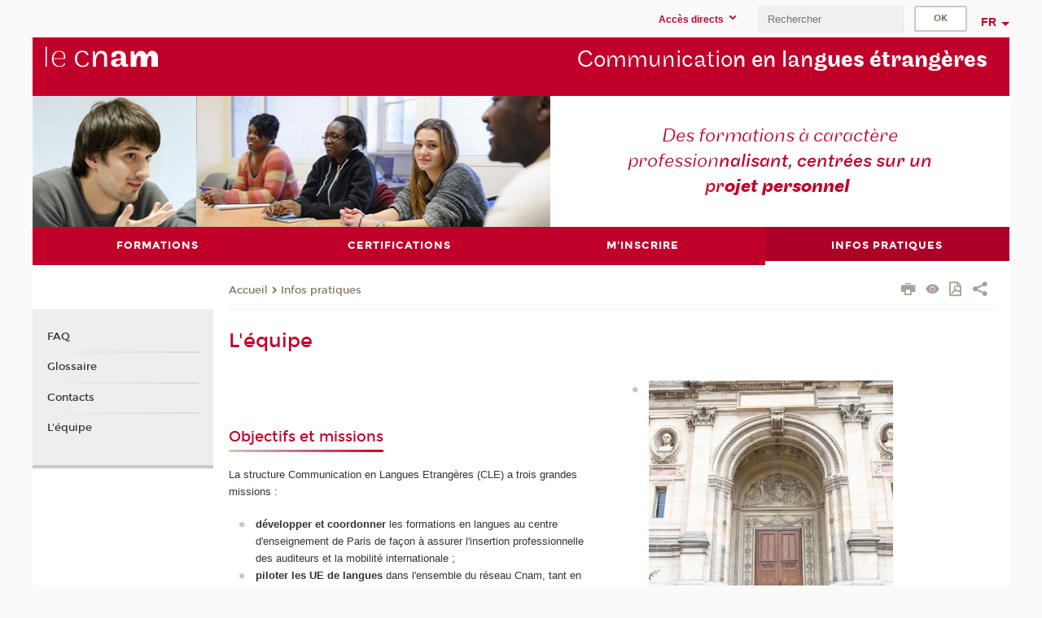

--- FILE ---
content_type: text/html;charset=UTF-8
request_url: https://langues.cnam.fr/l-equipe-1337894.kjsp?RH=1654872869629
body_size: 11670
content:


















<!DOCTYPE html>
<!--[if IE 8]> <html class="ie8 oldie no-js" xmlns="http://www.w3.org/1999/xhtml" lang="fr" xml:lang="fr"> <![endif]-->
<!--[if gt IE 8]><!--> <html class="no-js" xmlns="http://www.w3.org/1999/xhtml" lang="fr" xml:lang="fr"> <!--<![endif]-->
<head>
    <meta name="viewport" content="width=device-width, initial-scale=1.0" />
    















        <meta itemprop="description" content="" />
        <meta property="og:description" content="" />
        <meta itemprop="name" content="L&#x27;&eacute;quipe" />
        <meta property="og:title" content="L&#x27;&eacute;quipe" />
        <meta property="og:site_name" content="Communication&#x20;en&#x20;langues&#x20;&eacute;trang&egrave;res" />
        <meta property="og:type" content="article" />
        <meta property="og:url" content="https://langues.cnam.fr/l-equipe-1337894.kjsp?RH=1392031234011" />
        <meta itemprop="image" content="https://langues.cnam.fr&#x2f;images&#x2f;logo.png" />
        <meta property="og:image" content="https://langues.cnam.fr&#x2f;images&#x2f;logo.png" />
<meta http-equiv="content-type" content="text/html; charset=utf-8" />
<title>L'équipe | Communication en langues étrangères | Cnam</title><link rel="canonical" href="https://langues.cnam.fr/l-equipe-1337894.kjsp" /><link rel="shortcut icon" type="image/x-icon" href="https://langues.cnam.fr/jsp/images/favicon.ico" />
<link rel="icon" type="image/png" href="https://langues.cnam.fr/jsp/images/favicon.png" />
<meta http-equiv="pragma" content="no-cache" />

<link rel="schema.DC" href="http://purl.org/dc/elements/1.1/" />
<meta name="DC.Title" content="L&#x27;&eacute;quipe&#x20;&#x7c;&#x20;Communication&#x20;en&#x20;langues&#x20;&eacute;trang&egrave;res&#x20;&#x7c;&#x20;Cnam" />
<meta name="DC.Creator" content="Cnam" />
<meta name="DC.Subject" lang="fr-FR" content="" />
<meta name="DC.Description" lang="fr-FR" content="" />
<meta name="DC.Publisher" content="Cnam" />
<meta name="DC.Date.created" scheme="W3CDTF" content="20220527 16:03:56.0" />
<meta name="DC.Date.modified" scheme="W3CDTF" content="20251215 15:00:13.0" />
<meta name="DC.Language" scheme="RFC3066" content="fr-FR" />
<meta name="DC.Rights" content="Copyright &copy;Conservatoire national des arts et métiers" />

<meta name="author" lang="fr_FR" content="Cnam" />
<meta name="keywords" content="" />
<meta name="description" content="" />
<meta name="Date-Creation-yyyymmdd" content="20220527 16:03:56.0" />
<meta name="Date-Revision-yyyymmdd" content="20251215 15:00:13.0" />
<meta name="copyright" content="Copyright &copy;Conservatoire national des arts et métiers" />
<meta name="reply-to" content="cms@cnam.fr" />
<meta name="category" content="Internet" />

    <meta name="robots" content="index, follow" />

<meta name="distribution" content="global" />
<meta name="identifier-url" content="https://langues.cnam.fr/" />
<meta name="resource-type" content="document" />
<meta name="expires" content="-1" />
<meta name="Generator" content="" />
<meta name="Formatter" content="" />
    
    <link rel="start" title="Accueil" href="https://langues.cnam.fr/" />
    
    <link rel="alternate" type="application/rss+xml" title="Fil RSS des dix dernières actualités" href="https://langues.cnam.fr/adminsite/webservices/export_rss.jsp?NOMBRE=10&amp;CODE_RUBRIQUE=anglais&amp;LANGUE=0" />

    <link rel="stylesheet" type="text/css" media="screen" href="https://langues.cnam.fr/jsp/styles/fonts/icones/IcoMoon.css" />
    <link rel="stylesheet" type="text/css" media="screen" href="https://langues.cnam.fr/jsp/styles/fonts.css" />
    <link rel="stylesheet" type="text/css" media="screen" href="https://langues.cnam.fr/jsp/styles/extension-galerie.css" />
    <!--[if lte IE 8]>
    <link rel="stylesheet" type="text/css" media="screen" href="https://langues.cnam.fr/jsp/styles/all-old-ie.css" />
    <script>'header|footer|main|article|section|audio|video|source'.replace(/\w+/g,function(t){document.createElement(t)})</script>
    <script type="text/javascript" src="https://langues.cnam.fr/adminsite/scripts/libs/ie8-shims.js"></script>
    <![endif]-->
    <!--[if gt IE 8]><!-->
    <link rel="stylesheet" type="text/css" media="screen" href="https://langues.cnam.fr/jsp/styles/screen.css" />
    <!--<![endif]-->
    <link rel="stylesheet" type="text/css" media="screen" href="https://langues.cnam.fr/wro/jQueryCSS/7bd5832b3be32ce6eeeab7c3f97decf8cb618101.css"/>
    <link rel="stylesheet" type="text/css" media="print" href="https://langues.cnam.fr/wro/styles-print/6bb61dd7e6436be9da16491d333d5fc1c0c6716a.css"/>
    <link rel="stylesheet" type="text/css" media="screen" href="https://langues.cnam.fr/wro/styles/eb57c25ff0ffddc60fdc7550a2ba2ba683ce697a.css"/>
    










<style type="text/css" media="screen">

	#menu_principal>li{
		
		width:25.00%;
	}


/*  remplacer par variable bandeau (de site) usine à sites */

	@media screen and (min-width: 50em) {.ligne_1 > .colonne_1 {
				width : 50%;
			}.ligne_1 > .colonne_2 {
				width : 50%;
			}.ligne_2 > .colonne_1 {
				width : 50%;
			}.ligne_2 > .colonne_2 {
				width : 50%;
			}.ligne_3 > .colonne_1 {
				width : 100%;
			}
	}.ie8 .ligne_1 > .colonne_1 {
			width : 50%;
		}.ie8 .ligne_1 > .colonne_2 {
			width : 50%;
		}.ie8 .ligne_2 > .colonne_1 {
			width : 50%;
		}.ie8 .ligne_2 > .colonne_2 {
			width : 50%;
		}.ie8 .ligne_3 > .colonne_1 {
			width : 100%;
		}
</style>


    

    <script type="text/javascript">
        var html = document.getElementsByTagName('html')[0];
        html.className = html.className.replace('no-js', 'js');
    </script>
    

    
    
    <script type="text/javascript" src="https://langues.cnam.fr/adminsite/fcktoolbox/fckeditor/fckeditor.js"></script>
    <script type="text/javascript" src="https://langues.cnam.fr/wro/scripts/717a17b0cdcdc1d468fbeedba4cdddfccb9e6da5.js"></script>

    



<!-- Matomo Script A-->
<script>
    var _paq = window._paq = window._paq || [];
    /* tracker methods like "setCustomDimension" should be called before "trackPageView" */
    _paq.push(['trackPageView']);
    _paq.push(['enableLinkTracking']);
    (function () {
        var u = "https://pascal.cnam.fr/";
        _paq.push(['setTrackerUrl', u + 'matomo.php']);
        _paq.push(['setSiteId', '100']);
        var d = document, g = d.createElement('script'), s = d.getElementsByTagName('script')[0];
        g.async = true;
        g.src = u + 'matomo.js';
        s.parentNode.insertBefore(g, s);
    })();
</script>
<!-- End Matomo Code -->



</head>
<body id="body" class="fiche pagelibre consultation">







<header>
	<div id="header_deco">
	    <div id="bandeau_outils">
	    	 <button id="menu-principal-bouton" class="plier-deplier__bouton" aria-expanded="false">
                <span class="css-icon-menu"></span>
                <span class="icon-libelle">Menu</span>
            </button>
		    <p id="liens_evitement">
		        <a href="#avec_nav_sans_encadres">Contenu</a> |
		        <a href="#menu_principal">Navigation</a> |
		        <a href="#acces_directs">Accès directs</a>  |
		        <a href="#connexion">Connexion</a>
		    </p>
		    






		    
		    	






   <div id="acces-directs" class="acces-direct plier-deplier mobile-menu__item js-mobile-menu__item">
       <button class="button bouton-bandeau plier-deplier__bouton">
           <span class="icon-libelle">Accès directs</span>
           <span class="icon icon-chevron_down"></span>
       </button>
       <div class="plier-deplier__contenu plier-deplier__contenu--clos mobile-menu__level js-mobile-menu__level">
           <div>
               <ul>
              	 
                   <li class="mobile-menu__item js-mobile-menu__item">                       
                   		<a href="https://langues.cnam.fr/centre-cnam-paris/" class="type_rubrique_0004">
                   			<span class="mobile-menu__item__picto"><img src="/medias/photo/picto-24px-wg8c-regions-alt_1466677173513-png"/></span><!--
                   			--><span class="mobile-menu__item__libelle">Centre Cnam Paris</span>
                   		</a>                     
                   </li>
                 
               </ul>
           </div><!-- -->
		</div><!-- .plier-deplier__contenu -->
	</div><!-- #acces-directs .plier-deplier -->

		    
		    






		    






		    









<div id="recherche-simple" class="plier-deplier">
        <div class="recherche-simple-Top">
	        <form class="form-recherche-simple-Top"  action="/servlet/com.jsbsoft.jtf.core.SG?EXT=cnam&amp;PROC=RECHERCHE_SIMPLE&amp;ACTION=RECHERCHE&amp;RF=1392031234011&amp;RH=1392031234011&amp;ID_REQ=1768665648536" method="post">
	            <input type="hidden" name="#ECRAN_LOGIQUE#" value="RECHERCHE" />
	            <input type="hidden" name="ACTION" value="VALIDER" />
	            <input type="hidden" name="LANGUE_SEARCH" value="0" />
	            <input type="hidden" name="CODE_RUBRIQUE" value="anglais" />
	            <input type="hidden" name="SITE_CLOISONNE" value="1" />
	            <input type="hidden" name="CODE_SITE_DISTANT" value="" />
	            <input type="hidden" name="SEARCH_SOUSRUBRIQUES" value="true" />
	            <input type="hidden" name="SEARCH_EXCLUSIONOBJET" value="" />
	            <input type="hidden" name="RH" value="1392031234011" />
	            <input type="hidden" name="OBJET" value="TOUS" />
	            <label for="MOTS_CLEFS">Recherche</label>
	            <input name="QUERY" role="search" type="text" id="MOTS_CLEFS" value="" placeholder="Rechercher" title="Rechercher par mots-clés" />
	            <input type="submit" value="ok" />
	            
	        </form>
    </div><!-- .plier-deplier__contenu -->
</div><!-- #recherche-simple .plier-deplier -->

		    







<div id="versions" class="plier-deplier">
        <button class="plier-deplier__bouton versions__item" aria-expanded="false">fr</button>
        <div class="plier-deplier__contenu plier-deplier__contenu--clos">
	        <div><!--
	        --><ul><!----><li class="versions__item versions_en"  lang="en"><a href="https://www.cnam.eu/site-en/" hreflang="en">
	                        en
	                      </a></li><!----></ul><!--
	    --></div><!-- 
       --></div><!-- .plier-deplier__contenu -->
    </div><!-- #versions -->
    
	    </div> <!-- #bandeau_outils -->
		
	    <div id="banniere">
	   		











<div class="banniere clearfix" role="banner">
		<div class="banniere__logo-structure">
	            <a href="https://www.cnam.fr/" class="banniere__logo" title="Retour à la page d'accueil">
					<img src="/jsp/styles/img/logo_cnam_blanc_transp.png" alt="logo-Communication en langues étrangères" title="Retour à la page d'accueil" />
	            </a>

			
		</div>
		
         
        	<a href="https://langues.cnam.fr/" class="banniere__intitule" title="Retour à l’accueil du site"><!-- 
	        	
	        		--><span class="fragment_0">Communicatio</span><!--
	        		
	        		--><span class="fragment_1">n en lan</span><!--
	        		
	        		--><span class="fragment_2">gues étrangères</span><!--
	        		
        	 --></a>
       
</div><!-- .banniere -->
	    </div>
	    
		     <a id="bandeau" href="https://langues.cnam.fr/">
		   		




	<div class="bandeau__fragmente clearfix">
		<!-- Images -->
		<div class="bandeau__fragmente-images">
			<!-- les <img> sont en visibility hidden pour maintenir le ratio de largeur de l'image sur le div parent, qui est ensuite rempli avec le background cover -->
			
				<div class="effet8">
					<div class="itemwrap">
						<div class="bandeau__fragmente-image bandeau__fragmente-image-1 effetIn1" style="background-image:url('/uas/alias89/NOM_PROPRIETE_BANDEAU_IMAGE_1/langues-petit.jpg')">				
							<img src="/uas/alias89/NOM_PROPRIETE_BANDEAU_IMAGE_1/langues-petit.jpg">
						</div>
					</div>
				</div>
			
			
				<div class="effet15">
					<div class="itemwrap">
						<div class="bandeau__fragmente-image bandeau__fragmente-image-2 effetIn2" style="background-image:url('/uas/alias89/NOM_PROPRIETE_BANDEAU_IMAGE_2/langues-grand.jpg')">				
							<img src="/uas/alias89/NOM_PROPRIETE_BANDEAU_IMAGE_2/langues-grand.jpg">
						</div>
					</div>
				</div>
			
		</div>
		
		<!-- Message-->
		<div class="bandeau__fragmente-message effet3"><div class="itemwrap"><div class="bandeau__fragmente-message-effet effetIn2"><!--
			
		       		--><span class="fragment_0">Des formations à caractère profession</span><!--
		       		
		       		--><span class="fragment_1">nalisant, centrées sur un pr</span><!--
		       		
		       		--><span class="fragment_2">ojet personnel</span><!--
		       		
		--><span class="typewritterEffect">&nbsp;</span></div></div></div>
	</div>


		    </a>
		
	    <div id="menu" role="navigation" aria-expanded="false">
	        








    <ul id="menu_principal" class="menu_principal--riche mobile-menu__level js-mobile-menu__level"><!--
	            --><li class=" mobile-menu__item js-mobile-menu__item">
	            
	            <a href="#2" class="js-menu-link type_rubrique_" aria-expanded="false"><span>Formations</span></a>
	            
		            <div class="plier-deplier__contenu plier-deplier__contenu--clos mobile-menu__level js-mobile-menu__level ">
	                   <div class="menu_principal__col">
		                    <ul><!-- 
		                     	
		                        --><li class=" mobile-menu__item js-mobile-menu__item">
		                            <a href="https://langues.cnam.fr/formations/unites-d-enseignement/" class="type_rubrique_0001">Unités d'enseignement</a>
			                        
			                            <ul class="mobile-menu__level js-mobile-menu__level">
			                            	<li class=" mobile-menu__level__titre">
			                               		<a href="https://langues.cnam.fr/formations/unites-d-enseignement/">Unités d'enseignement</a>
			                            	</li><!--
			                                --><li class=" mobile-menu__item js-mobile-menu__item">
			                                   	<a href="https://langues.cnam.fr/formations/unites-d-enseignement/anglais/" class="type_rubrique_0001">Anglais</a>
			                                   </li><!--
			                                --><li class=" mobile-menu__item js-mobile-menu__item">
			                                   	<a href="https://langues.cnam.fr/formations/unites-d-enseignement/arabe/" class="type_rubrique_0001">Arabe</a>
			                                   </li><!--
			                                --><li class=" mobile-menu__item js-mobile-menu__item">
			                                   	<a href="https://langues.cnam.fr/formations/unites-d-enseignement/espagnol/" class="type_rubrique_0001">Espagnol</a>
			                                   </li><!--
			                                --><li class=" mobile-menu__item js-mobile-menu__item">
			                                   	<a href="https://langues.cnam.fr/formations/unites-d-enseignement/francais-langue-etrangere-/" class="type_rubrique_0001">Français langue étrangère </a>
			                                   </li><!--
			                                --><li class=" mobile-menu__item js-mobile-menu__item">
			                                   	<a href="https://langues.cnam.fr/formations/unites-d-enseignement/langue-des-signes/" class="type_rubrique_0001">Langue des signes</a>
			                                   </li><!--
			                                --><li class=" mobile-menu__item js-mobile-menu__item">
			                                   	<a href="https://langues.cnam.fr/formations/unites-d-enseignement/russe/" class="type_rubrique_0001">Russe</a>
			                                   </li><!--
			                            --></ul>
		                        </li><!--
		                        --><li class=" mobile-menu__item js-mobile-menu__item">
		                            <a href="https://langues.cnam.fr/formations/diplomes/" class="type_rubrique_0001">Diplomes</a>
			                        
		                        </li><!--
		                        --><li class=" mobile-menu__item js-mobile-menu__item">
		                            <a href="https://langues.cnam.fr/formations/ves/" class="type_rubrique_0001">VES</a>
			                        
		                        </li><!--
		                    --></ul>
	                   </div>
	                    
		           </div>
	           
	          </li><!-- 
	            --><li class=" mobile-menu__item js-mobile-menu__item">
	            
	            <a href="#2" class="js-menu-link type_rubrique_" aria-expanded="false"><span>Certifications</span></a>
	            
		            <div class="plier-deplier__contenu plier-deplier__contenu--clos mobile-menu__level js-mobile-menu__level ">
	                   <div class="menu_principal__col">
		                    <ul><!-- 
		                     	
		                        --><li class=" mobile-menu__item js-mobile-menu__item">
		                            <a href="https://langues.cnam.fr/certifications/certifications-en-anglais/" class="type_rubrique_0001">Certifications en anglais</a>
			                        
		                        </li><!--
		                        --><li class=" mobile-menu__item js-mobile-menu__item">
		                            <a href="https://langues.cnam.fr/certifications/certification-en-arabe/" class="type_rubrique_0001">Certification en arabe</a>
			                        
		                        </li><!--
		                        --><li class=" mobile-menu__item js-mobile-menu__item">
		                            <a href="https://langues.cnam.fr/certifications/certifications-en-fle/" class="type_rubrique_0001">Certifications en FLE</a>
			                        
		                        </li><!--
		                        --><li class=" mobile-menu__item js-mobile-menu__item">
		                            <a href="https://langues.cnam.fr/certifications/certification-en-lsf/" class="type_rubrique_0001">Certification en LSF</a>
			                        
		                        </li><!--
		                    --></ul>
	                   </div>
	                    
		           </div>
	           
	          </li><!-- 
	            --><li class=" mobile-menu__item js-mobile-menu__item">
	            
	            <a href="#2" class="js-menu-link type_rubrique_" aria-expanded="false"><span>M'inscrire</span></a>
	            
		            <div class="plier-deplier__contenu plier-deplier__contenu--clos mobile-menu__level js-mobile-menu__level ">
	                   <div class="menu_principal__col">
		                    <ul><!-- 
		                     	
		                        --><li class=" mobile-menu__item js-mobile-menu__item">
		                            <a href="https://langues.cnam.fr/m-inscrire/m-inscrire-aux-ue/" class="type_rubrique_0001">M'inscrire aux UE</a>
			                        
		                        </li><!--
		                    --></ul>
	                   </div>
	                    
		           </div>
	           
	          </li><!-- 
	            --><li class="menu_principal-actif  mobile-menu__item js-mobile-menu__item">
	            
	            <a href="#2" class="js-menu-link type_rubrique_0000" aria-expanded="false"><span>Infos pratiques</span></a>
	            
		            <div class="plier-deplier__contenu plier-deplier__contenu--clos mobile-menu__level js-mobile-menu__level ">
	                   <div class="menu_principal__col">
		                    <ul><!-- 
		                     	
		                        --><li class=" mobile-menu__item js-mobile-menu__item">
		                            <a href="https://langues.cnam.fr/infos-pratiques/faq/" class="type_rubrique_0001">FAQ</a>
			                        
		                        </li><!--
		                        --><li class=" mobile-menu__item js-mobile-menu__item">
		                            <a href="https://langues.cnam.fr/infos-pratiques/glossaire/" class="type_rubrique_0001">Glossaire</a>
			                        
		                        </li><!--
		                        --><li class=" mobile-menu__item js-mobile-menu__item">
		                            <a href="https://langues.cnam.fr/infos-pratiques/contacts/" class="type_rubrique_0001">Contacts</a>
			                        
		                        </li><!--
		                        --><li class=" mobile-menu__item js-mobile-menu__item">
		                            <a href="https://langues.cnam.fr/infos-pratiques/l-equipe/" class="type_rubrique_0001">L'équipe</a>
			                        
		                        </li><!--
		                    --></ul>
	                   </div>
	                    
		           </div>
	           
	          </li><!-- 
    --></ul><!-- #menu_principal -->
	        <div class="separateur"></div>
	    </div> <!-- #menu -->
    </div>
</header>

<main id="page">
    <div id="page_deco">
        <div id="contenu-encadres">
            <div id="avec_nav_sans_encadres" class="contenu" role="main">
                
                    <div class="contenu__outils clearfix">
	                    















<p id="fil_ariane"><a href='http://langues.cnam.fr'><span>Accueil</span></a><span class='icon icon-chevron_right'></span><a href="#2">Infos pratiques</a></p>
            <p class="fil_ariane__position"></p>

	                    











<ul class="actions-fiche">

<!--  <li class="actions-fiche__item actions-fiche__item--panier"> -->

<!-- 		 <input type="hidden" id="isPresentPanier" name="isPresentPanier" value="false" /> -->




<!--     </li> -->
    
    <li class="actions-fiche__item actions-fiche__item--print">
        <button title="Imprimer" onclick="window.print(); return false;"><span aria-hidden="true" class="icon icon-print"></span><span class="actions-fiche__libelle">Imprimer</span></button>
    </li>
    <li class="actions-fiche__item actions-fiche__item--print">
        <a href="/l-equipe-1337894.kjsp?RH=1654872869629&versiontexte=true" title="Version texte" target="_blank"><span aria-hidden="true" class="icon icon-eye2"></span></a>
    </li>
    
	
	<li class="actions-fiche__item actions-fiche__item--pdf">
		<a title="Version PDF" href="https://langues.cnam.fr/l-equipe-1337894.kjsp?RH=1392031234011&amp;toPdf=true" rel="nofollow">
			<span aria-hidden="true" class="icon icon-file-pdf-o"></span>
			<span class="actions-fiche__libelle">Version PDF</span>
		</a>
	</li>
	
    <li class="actions-fiche__item plier-deplier actions-fiche__item--share">
        <button class="plier-deplier__bouton" aria-expanded="false" title="Partager"><span aria-hidden="true" class="icon icon-share"></span><span class="actions-fiche__libelle">Partager</span></button>
        <div class="plier-deplier__contenu plier-deplier__contenu--clos partage-reseauxsociaux">
            <span>Partager cette page</span>
            <ul><!----><li class="partage-reseauxsociaux__item partage-reseauxsociaux__item--facebook">
                        <a href="https://www.facebook.com/sharer/sharer.php?s=100&u=https://langues.cnam.fr/l-equipe-1337894.kjsp?RH=1392031234011" title="Facebook">
                            <span aria-hidden="true" class="icon icon-facebook"></span>
                            <span class="actions-fiche__libelle">Facebook</span>
                        </a>
                    </li><!----><li class="partage-reseauxsociaux__item partage-reseauxsociaux__item--twitter">
                        <a href="https://twitter.com/intent/tweet?url=https%3A%2F%2Flangues.cnam.fr%2Fl-equipe-1337894.kjsp%3FRH%3D1392031234011&via=lecnam&text=L%27%C3%A9quipe" title="Twitter">
                            <span aria-hidden="true" class="icon icon-twitter"></span>
                            <span class="actions-fiche__libelle">Twitter</span>
                        </a>
                    </li><!----><li class="partage-reseauxsociaux__item partage-reseauxsociaux__item--linkedin">
                        <a href="https://www.linkedin.com/shareArticle?mini=true&url=https://langues.cnam.fr/l-equipe-1337894.kjsp?RH=1392031234011" title="Linkedin">
                            <span aria-hidden="true" class="icon icon-linkedin"></span>
                            <span class="actions-fiche__libelle">Linkedin</span>
                        </a>
                    </li><!----></ul>
        </div>
    </li></ul><!-- .actions-fiche -->

                    </div>
                    
                    
                        <h1>L'équipe</h1>
                    




<div class="ligne_1"><div class="colonne_1">
                <div class="colonne_deco"><div class="paragraphe--0"><div class="paragraphe__contenu--0 toolbox">
                                <h2></h2>
                            </div><!-- .paragraphe__contenu--0 .toolbox -->
                        </div><!-- paragraphe--0 --><div class="paragraphe--1">
                                <h2 class="paragraphe__titre--1">Objectifs et missions</h2><div class="paragraphe__contenu--1 toolbox">
                                <a id="equipe4" name="equipe4" class="anchor"></a><a id="equipe5" name="equipe5" class="anchor"></a><a id="equipe6" name="equipe6" class="anchor"></a>

<p>La structure Communication en Langues Etrangères (CLE) a trois grandes missions :</p>

<ul>
	<li><strong>développer et coordonner</strong> les formations en langues au centre d'enseignement de Paris de façon à assurer l'insertion professionnelle des auditeurs et la mobilité internationale ;</li>
	<li><strong>piloter les UE de langues</strong> dans l'ensemble du réseau Cnam, tant en France qu'à l'étranger ;</li>
	<li><strong>répondre aux besoins de formations</strong> en langue des professionnels.</li>
</ul>
                            </div><!-- .paragraphe__contenu--1 .toolbox -->
                        </div><!-- paragraphe--1 --></div><!-- colonne_deco -->
            </div><!-- .colonne_1 --><div class="colonne_2">
                <div class="colonne_deco"><div class="paragraphe--0"><div class="paragraphe__contenu--0 toolbox">
                                <ul>
	<li></li>
	<li><img alt="photo équipe cle - 116046 droit cédés-usage non commercial Dircom Cnam©L.Benoit" src="https://langues.cnam.fr/medias/photo/116046-a6_1729586415600-jpg?ID_FICHE=1260026" style="width: 300px; height: 450px; margin: 0px; float: none;" title="photo équipe cle - 116046 droit cédés-usage non commercial Dircom Cnam©L.Benoit"></li>
</ul>
                            </div><!-- .paragraphe__contenu--0 .toolbox -->
                        </div><!-- paragraphe--0 --></div><!-- colonne_deco -->
            </div><!-- .colonne_2 --></div><!-- .ligne_1 --><div class="ligne_2"><div class="colonne_1">
                <div class="colonne_deco"><div class="paragraphe--0"><div class="paragraphe__contenu--0 toolbox">
                                <p></p>
                            </div><!-- .paragraphe__contenu--0 .toolbox -->
                        </div><!-- paragraphe--0 --><div class="paragraphe--3">
                                <h2 class="paragraphe__titre--3"> Directeur de la structure CLE</h2><div class="paragraphe__contenu--3 toolbox">
                                <p></p>

<ul>
	<li><span style="font-size: smaller;"><a class="anchor lien_interne" href="#cedric" title="Cédric Brudermann">Cédric Brudermann</a>, Professeur des Universités, <a class="mailto" href="mailto:muriel%2Egrobois%40lecnam%2Enet?Subject=&amp;body=" title="muriel.grobois@lecnam.net">cedric.brudermann@lecnam.net</a></span></li>
</ul>

<p></p>
                            </div><!-- .paragraphe__contenu--3 .toolbox -->
                        </div><!-- paragraphe--3 --><div class="paragraphe--3">
                                <h2 class="paragraphe__titre--3"> &#201;quipe enseignante</h2><div class="paragraphe__contenu--3 toolbox">
                                <p></p>

<ul>
	<li><span style="font-size: smaller;"><a class="anchor lien_interne" href="#naouel" title="Naouel Zoghlami,">Naouel Zoghlami,</a> Maître de Conférences, <a class="mailto" href="mailto:laurence%2Edoe_de_maindreville%40lecnam%2Enet?Subject=&amp;body=" title="laurence.doe_de_maindreville@lecnam.net">naouel.zoghlamiterrien@lecnam.net</a></span></li>
	<li><span style="font-size: smaller;"><a class="anchor lien_interne" href="#louise" title="Louise Castège">Louise Castège</a> Enseignante d'anglais, responsable de ANG100 et de ANG320/ANG330, <a class="mailto" href="mailto:louise%2Ecastege%40lecnam%2Enet?Subject=&amp;body=" title="louise.castege@lecnam.net">louise.castege@lecnam.net</a></span></li>
	<li><span style="font-size: smaller;"><a class="anchor lien_interne" href="#laurence" title="Laurence Doe De Maindreville">Laurence Doe De Maindreville</a><a class="anchor lien_interne" href="#Laurence" title="">,</a> Enseignante d'anglais, responsable de LSF100 et de ANG320/ANG330, <a class="mailto" href="mailto:laurence%2Edoedemaindreville%40lecnam%2Enet?Subject=&amp;body=" title="laurence.doedemaindreville@lecnam.net ">laurence.doedemaindreville@lecnam.net&nbsp;</a> </span></li>
	<li><span style="font-size: smaller;"><a class="anchor lien_interne" href="#amelia" title="Amélia Rucart,">Amélia Rucart,</a> Enseignante d'anglais, responsable de ESP100, <a class="mailto" href="mailto:amelia%2Erucart%40lecnam%2Enet?Subject=&amp;body=" title="amelia.rucart@lecnam.net">amelia.rucart@lecnam.net</a></span></li>
</ul>

<p></p>

<ul>
	<li><span style="font-size: smaller;"><a class="anchor lien_interne" href="#muriel" title="">Muriel Grosbois</a><a class="anchor lien_interne" href="#caroline" title="Caroline Fairet,">,</a> Professeur des Universités,&nbsp; <a class="mailto" href="mailto:muriel%2Egrosbois%40lecnam%2Enet?Subject=&amp;body=" title="muriel.grosbois@lecnam.net">muriel.grosbois@lecnam.net</a></span></li>
	<li><span style="font-size: smaller;"><a class="anchor lien_interne" href="#carrie" title="Carrie Chappell">Carrie Chappell</a>, Enseignante d'anglais, <a class="mailto" href="mailto:carrie%2Echappell%40lecnam%2Enet?Subject=&amp;body=" title="carrie.chappell@lecnam.net">carrie.chappell@lecnam.net</a></span></li>
	<li><span style="font-size: smaller;"><a class="anchor lien_interne" href="#caroline" title="Caroline Fairet,">Caroline Fairet,</a> Enseignante d'anglais,&nbsp; <a class="mailto" href="mailto:caroline%2Efairet%40lecnam%2Enet?Subject=&amp;body=" title="caroline.fairet@lecnam.net">caroline.fairet@lecnam.net</a></span></li>
	<li><span style="font-size: smaller;"><a class="anchor lien_interne" href="#meriem" title="Meriem Gueche">Meriem Gueche</a>, Enseignante d'anglais - </span><a href="mailto:ines%2Egabon%40cnam%2Efr" class="mailto"><span style="font-size: smaller;">meriem.gueche@lecnam.net</span></a></li>
	<li><span style="font-size: smaller;"><a class="anchor lien_interne" href="#aude" title="Aude Labetoulle,">Aude Labetoulle,</a> Maître de conférence, enseignante d'anglais -&nbsp;&nbsp;<a class="mailto" href="mailto:ros_wright%40hotmail%2Ecom?Subject=&amp;body=" title="ros_wright@hotmail.com">aude.labetoulle@lecnam.net</a></span></li>
	<li><span style="font-size: smaller;"><a class="anchor lien_interne" href="#daniel" title="Daniel Morgan,">Daniel Morgan,</a> Enseignante d'anglais - <a class="mailto" href="mailto:daniel%2Emorgan%40lecnam%2Enet?Subject=&amp;body=" title="daniel.morgan@lecnam.net">daniel.morgan@lecnam.net</a></span></li>
	<li><span style="font-size: smaller;"><a class="anchor lien_interne" href="#catherine" title="Catherine Vera Ortiz">Catherine Vera Ortiz</a>, Enseignante d'anglais - <a class="mailto" href="mailto:rosalind%2Ewright%40lecnam%2Enet?Subject=&amp;body=" title="rosalind.wright@lecnam.net">catherine.veraortiz@lecnam.net</a></span></li>
</ul>
                            </div><!-- .paragraphe__contenu--3 .toolbox -->
                        </div><!-- paragraphe--3 --></div><!-- colonne_deco -->
            </div><!-- .colonne_1 --><div class="colonne_2">
                <div class="colonne_deco"><div class="paragraphe--0"><div class="paragraphe__contenu--0 toolbox">
                                <p></p>
                            </div><!-- .paragraphe__contenu--0 .toolbox -->
                        </div><!-- paragraphe--0 --><div class="paragraphe--3">
                                <h2 class="paragraphe__titre--3">Secr&#233;taire g&#233;n&#233;rale</h2><div class="paragraphe__contenu--3 toolbox">
                                <p></p>

<ul>
	<li><span style="font-size: smaller;"><a class="anchor lien_interne" href="#sophie" title="Sophie Crapoulet,">Sophie Crapoulet,</a> Secrétaire générale,&nbsp; <a class="mailto" href="mailto:sophie%2Ecrapoulet%40lecnam%2Enet?Subject=&amp;body=" title="sophie.crapoulet@lecnam.net">sophie.crapoulet@lecnam.net</a>&nbsp;</span></li>
</ul>

<p></p>
                            </div><!-- .paragraphe__contenu--3 .toolbox -->
                        </div><!-- paragraphe--3 --><div class="paragraphe--3">
                                <h2 class="paragraphe__titre--3">Secr&#233;tariat</h2><div class="paragraphe__contenu--3 toolbox">
                                <p></p>

<ul>
	<li><span style="font-size: smaller;"><a class="anchor lien_interne" href="#annick" title="Annick Fitoussi">Annick Fitoussi</a>, Secrétaire pédagogique - </span><a href="mailto:annick%2Efitoussi%40cnam%2Efr" class="mailto"><span style="font-size: smaller;">annick.fitoussi@lecnam.net</span></a><span style="font-size: smaller;"> </span></li>
	<li><span style="font-size: smaller;"><a class="anchor lien_interne" href="#chantal" title="Chantal Monnini,">Nora Evrard,</a> Secrétaire pédagogique</span><span style="font-size: smaller;"> - <a class="mailto" href="mailto:langues%2Epap%40cnam%2Efr?Subject=&amp;body=" title="langues.pap@cnam.fr">nora.evrard@lecnam.net</a></span></li>
</ul>

<p></p>
                            </div><!-- .paragraphe__contenu--3 .toolbox -->
                        </div><!-- paragraphe--3 --><div class="paragraphe--3">
                                <h2 class="paragraphe__titre--3">Les intervenants anglophones</h2><div class="paragraphe__contenu--3 toolbox">
                                <p></p>

<ul>
	<li>Kerry Bostock</li>
	<li>Meganne Hover</li>
	<li>Jaeson Pierety</li>
	<li>Heather Ward Jones</li>
</ul>
                            </div><!-- .paragraphe__contenu--3 .toolbox -->
                        </div><!-- paragraphe--3 --></div><!-- colonne_deco -->
            </div><!-- .colonne_2 --></div><!-- .ligne_2 --><div class="ligne_3"><div class="colonne_1">
                <div class="colonne_deco"><div class="paragraphe--0"><div class="paragraphe__contenu--0 toolbox">
                                <p><br>
</p>
                            </div><!-- .paragraphe__contenu--0 .toolbox -->
                        </div><!-- paragraphe--0 --><div class="paragraphe--4">
                                <h2 class="paragraphe__titre--4">Muriel Grosbois</h2><div class="paragraphe__contenu--4 toolbox">
                                <a id="muriel" name="muriel" class="anchor"></a><p></p>

<p>Professeure des Universités (11ème section du CNU), ses travaux de recherche et ceux qu’elle encadre portent sur le développement de compétences langagières dans un contexte numérique de formation, en lien avec les situations professionnelles.</p>

<p>Son laboratoire de recherche est le FoAP, Formation et Apprentissages Professionnels, EA 7529.</p>
                            </div><!-- .paragraphe__contenu--4 .toolbox -->
                        </div><!-- paragraphe--4 --><div class="paragraphe--1"><div class="paragraphe__contenu--1 toolbox">
                                <p></p>

<p style="text-align: right;"><a class="anchor lien_interne" href="#equipe4" title=""><img alt="Retour vers le haut de page" id="muriel1" name="muriel1" src="https://langues.cnam.fr/medias/photo/img_1275915925575.gif?ID_FICHE=1260026" style="width:13px;height:15px;margin:0px 5px;border:px solid;float:;" title="Retour vers le haut / début de page"></a></p>

<p></p>
                            </div><!-- .paragraphe__contenu--1 .toolbox -->
                        </div><!-- paragraphe--1 --><div class="paragraphe--4">
                                <h2 class="paragraphe__titre--4"> Louise Cast&#232;ge</h2><div class="paragraphe__contenu--4 toolbox">
                                <a id="louise" name="louise" class="anchor"></a><p></p>

<p>Enseignante d'anglais d'origine britannique, titulaire du CAPES et diplômée de l'Université de Londres, elle a exercé pendant de nombreuses années dans le domaine de la formation continue pour adultes. Elle a rejoint le CNAM en 2019.</p>

<p>Elle est actuellement responsable nationale des UE ANG320/330 Anglais professionnel et ANG100 Anglais général pour les débutants.</p>
                            </div><!-- .paragraphe__contenu--4 .toolbox -->
                        </div><!-- paragraphe--4 --><div class="paragraphe--0"><div class="paragraphe__contenu--0 toolbox">
                                
<p></p>
                            </div><!-- .paragraphe__contenu--0 .toolbox -->
                        </div><!-- paragraphe--0 --><div class="paragraphe--4">
                                <h2 class="paragraphe__titre--4">Laurence doe de Maindreville</h2><div class="paragraphe__contenu--4 toolbox">
                                <a id="laurence" name="laurence" class="anchor"></a><p></p>

<div style="text-align: justify;">
<p>Laurence Doe de Maindreville, enseignante d'anglais et de FLE. Elle a commencé sa carrière d'enseignante à Londres (Royal Holloway, University of London) avant de rejoindre le Cnam en 2008. Responsable de LSF100.</p></div>
                            </div><!-- .paragraphe__contenu--4 .toolbox -->
                        </div><!-- paragraphe--4 --><div class="paragraphe--1"><div class="paragraphe__contenu--1 toolbox">
                                <p></p>

<p style="text-align: right;"><a class="anchor lien_interne" href="#equipe4" title=""><img alt="Retour vers le haut de page" id="laurence1" name="laurence1" src="https://langues.cnam.fr/medias/photo/img_1275915925575.gif?ID_FICHE=1260026" style="width:13px;height:15px;margin:0px 5px;border:px solid;float:;" title="Retour vers le haut / début de page"></a></p>


<p></p>
                            </div><!-- .paragraphe__contenu--1 .toolbox -->
                        </div><!-- paragraphe--1 --><div class="paragraphe--4">
                                <h2 class="paragraphe__titre--4">Caroline Fairet</h2><div class="paragraphe__contenu--4 toolbox">
                                <a id="caroline" name="caroline" class="anchor"></a><p></p>

<p>Enseignante d’anglais certifiée depuis 20 ans, elle a travaillé en entreprise et séjourné à Londres avant de poursuivre sa carrière en tant qu’enseignante d’anglais&nbsp; en France. Elle a rejoint le Cnam en 2009 où elle intervient en tant que conseillère (ANG200) et enseigne l'anglais professionnel (ANG320-330). &nbsp;</p>

<p>Actuellement, elle prépare une thèse de doctorat en didactique des langues au laboratoire Foap du Cnam.</p>
                            </div><!-- .paragraphe__contenu--4 .toolbox -->
                        </div><!-- paragraphe--4 --><div class="paragraphe--1"><div class="paragraphe__contenu--1 toolbox">
                                <p></p>

<div></div>
                            </div><!-- .paragraphe__contenu--1 .toolbox -->
                        </div><!-- paragraphe--1 --><div class="paragraphe--7">
                                <h2 class="paragraphe__titre--7">Meriem Gueche</h2><div class="paragraphe__contenu--7 toolbox">
                                <a id="meriem" name="meriem" class="anchor"></a><a id="cedric" name="cedric" class="anchor"></a>

<p>Enseignante d’anglais certifiée par Cambridge CELTA. Elle a travaillé dans plusieurs établissements d’enseignement supérieur. En plus de ses enseignements&nbsp;en licence de langues étrangères et LANSAD, elle a participé à plusieurs missions de recherche et s’intéresse particulièrement aux effets du multilinguisme sur l’apprentissage de l’anglais langue seconde.</p>
                            </div><!-- .paragraphe__contenu--7 .toolbox -->
                        </div><!-- paragraphe--7 --><div class="paragraphe--1"><div class="paragraphe__contenu--1 toolbox">
                                <p></p>

<p></p>
                            </div><!-- .paragraphe__contenu--1 .toolbox -->
                        </div><!-- paragraphe--1 --><div class="paragraphe--7">
                                <h2 class="paragraphe__titre--7"> C&#233;dric Brudermann</h2><div class="paragraphe__contenu--7 toolbox">
                                <p></p>

<p>Cédric Brudermann est professeur des universités en anglais. Il est responsable de l’espace langues de la structure CLE et rattaché au laboratoire de recherche "Formation et Apprentissages Professionnels" (FoAP) - EA 7529.</p>

<p>Ses travaux de recherche relèvent de la recherche en acquisition des langues secondes et traitent de questions diverses en lien avec le développement/renforcement langagier en contexte Lansad. Ces préoccupations le conduisent à travailler sur des thématiques de recherche connexes comme la formation des enseignants ou la gouvernance linguistique.</p>
                            </div><!-- .paragraphe__contenu--7 .toolbox -->
                        </div><!-- paragraphe--7 --><div class="paragraphe--1"><div class="paragraphe__contenu--1 toolbox">
                                <p></p>

<div style="text-align: right;"><a class="anchor lien_interne" href="#equipe4" title=""><img alt="Retour vers le haut de page" src="https://langues.cnam.fr/medias/photo/img_1275915925575.gif?ID_FICHE=1260026" style="width:13px;height:15px;margin:0px 5px;border:px solid;float:;" title="Retour vers le haut / début de page"></a></div>

<div>
<p></p></div>
                            </div><!-- .paragraphe__contenu--1 .toolbox -->
                        </div><!-- paragraphe--1 --><div class="paragraphe--4">
                                <h2 class="paragraphe__titre--4">Aude Labetoulle</h2><div class="paragraphe__contenu--4 toolbox">
                                <a id="aude" name="aude" class="anchor"></a><p></p>

<p>Maître de Conférences au CNAM depuis septembre 2020 (11ème section du CNU).</p>

<p>Agrégée d’anglais, elle a enseigné l’anglais et le français dans les grandes Écoles (ENS Paris-Saclay), à l’IUT, à l’université, pour le ministère des Transports espagnol, en France comme à l’étranger.</p>

<p>Elle est anciennement responsable de l'UE nationale ANG200 (Parcours en Apprentissage Personnalisé) et coordonne les langues à l'antenne alternance du Cnam (EiCnam).</p>

<p>Ses recherches au laboratoire FOAP portent sur la conception et l’évaluation de dispositifs de formation en anglais dans le secteur Lansad (Langues pour spécialistes d’autres disciplines) et l’intégration des instruments numériques dans ces dispositifs.</p>
                            </div><!-- .paragraphe__contenu--4 .toolbox -->
                        </div><!-- paragraphe--4 --><div class="paragraphe--0"><div class="paragraphe__contenu--0 toolbox">
                                <p></p>

<p>&nbsp; </p>
                            </div><!-- .paragraphe__contenu--0 .toolbox -->
                        </div><!-- paragraphe--0 --><div class="paragraphe--4">
                                <h2 class="paragraphe__titre--4"> Daniel Morgan</h2><div class="paragraphe__contenu--4 toolbox">
                                <a id="daniel" name="daniel" class="anchor"></a><br>
Anglophone natif originaire de Boston, installé à Paris depuis 2007, Daniel Morgan a enseigné l'anglais à un éventail de publics au sein de plusieurs établissements, dont l'université de Versailles Saint-Quentin-en-Yvelines, l'université Sorbonne Nouvelle et Sciences Po Lille. Il a rejoint le Cnam en 2020 et intervient dans le cours ANG300 (anglais professionnel) à Paris ainsi que dans les formations d'anglais à l'école d'ingénieurs du Cnam à Saint-Denis. Titulaire d'un doctorat en histoire du cinéma, il est également chercheur associé à l'Institut de recherche sur le cinéma et l'audiovisuel à l'université Sorbonne Nouvelle.
                            </div><!-- .paragraphe__contenu--4 .toolbox -->
                        </div><!-- paragraphe--4 --><div class="paragraphe--1"><div class="paragraphe__contenu--1 toolbox">
                                <p></p>

<div style="text-align: right;"><a class="anchor lien_interne" href="#equipe4" title=""><img alt="Retour vers le haut de page" src="https://langues.cnam.fr/medias/photo/img_1275915925575.gif?ID_FICHE=1260026" style="width:13px;height:15px;margin:0px 5px;border:px solid;float:;" title="Retour vers le haut / début de page"></a></div>

<div>
<p></p></div>
                            </div><!-- .paragraphe__contenu--1 .toolbox -->
                        </div><!-- paragraphe--1 --><div class="paragraphe--7">
                                <h2 class="paragraphe__titre--7">Am&#233;lia Rucart</h2><div class="paragraphe__contenu--7 toolbox">
                                <a id="amelia" name="amelia" class="anchor"></a><p></p>

<p>Enseignante d’anglais-lettres et Docteure en Etudes anglophones, membre du laboratoire FoaP du Cnam.</p>

<p>Elle détient&nbsp;aussi&nbsp;un Master 2 Recherche en Mathématique, Informatique et Applications aux Sciences de l’Homme à l’Université de Sorbonne, Paris 4, suivi de plusieurs années de recherches en linguistique et syntaxe minimaliste à l’Université Denis Diderot, Paris 7.</p>

<p>Puis elle est&nbsp;enseignante d’anglais - lettres, titulaire de l’Education nationale.</p>

<p>Depuis 24 ans, elle se consacre à l’enseignement de l’anglais général, professionnel et de spécialité dans le secondaire et à l’Université.</p>

<p>Elle endosse la responsabilité du département des langues à l’Ecole d’Ingénieurs du Cnam-Antenne Alternance&nbsp;à Saint Denis de&nbsp;2017&nbsp;à 2021.</p>

<p>A partir de 2021 elle enseigne anglais général, professionnel et de spécialité au Cnam- Paris, en&nbsp;Licence et Master.</p>

<p>Dans ces projets de recherche, elle intègre les nouvelles technologies notamment l’usage des outils de traduction automatique, l’Intelligence Artificielle, tel&nbsp;que Chat GPT.</p>
                            </div><!-- .paragraphe__contenu--7 .toolbox -->
                        </div><!-- paragraphe--7 --><div class="paragraphe--1"><div class="paragraphe__contenu--1 toolbox">
                                <p></p>

<div></div>
                            </div><!-- .paragraphe__contenu--1 .toolbox -->
                        </div><!-- paragraphe--1 --><div class="paragraphe--4">
                                <h2 class="paragraphe__titre--4">Catherine Vera-Ortiz</h2><div class="paragraphe__contenu--4 toolbox">
                                <a id="catherine" name="catherine" class="anchor"></a>

<div>Enseignante d’anglais au CNAM depuis 2012. Originaire du Royaume Uni, a enseigné l’anglais en école de commerce, en école d’ingénieur et à l’université depuis la fin des années 90 en parallèle à une carrière de traductrice et relectrice pour l’OCDE et de grandes entreprises. Membre du jury de l’EICNAM depuis 2020. </div>
                            </div><!-- .paragraphe__contenu--4 .toolbox -->
                        </div><!-- paragraphe--4 --><div class="paragraphe--0"><div class="paragraphe__contenu--0 toolbox">
                                

<p style="text-align: right;"><a class="anchor lien_interne" href="#equipe4" title=""><img alt="Retour vers le haut de page" src="https://langues.cnam.fr/medias/photo/img_1275915925575.gif?ID_FICHE=1260026" style="width:13px;height:15px;margin:0px 5px;border:px solid;float:;" title="Retour vers le haut / début de page"></a></p>


<p></p>
                            </div><!-- .paragraphe__contenu--0 .toolbox -->
                        </div><!-- paragraphe--0 --><div class="paragraphe--7">
                                <h2 class="paragraphe__titre--7"> Naouel Zoghlami</h2><div class="paragraphe__contenu--7 toolbox">
                                <a id="naouel" name="naouel" class="anchor"></a><p></p>

<p>Maîtresse de conférences en anglais et linguistique appliquée (7ème et 11ème sections du CNU), responsable national des UE ANG320/330 Anglais professionnel et ARA100 Initiation à la langue et culture Arabe.</p>

<p>Ses recherches au sein du laboratoire Formation et apprentissages professionnels (FoAP – EA7529) portent sur le développement des compétences langagières et transverses dans un contexte numérique de formation en lien avec les situations professionnelles. Son approche est interdisciplinaire conjuguant les recherches en linguistique appliquée, psycholinguistique, psychologie cognitive, et acquisition des langues étrangères, et vise à optimiser la mise en place de dispositifs hybrides et aides à l’apprentissage.</p>
                            </div><!-- .paragraphe__contenu--7 .toolbox -->
                        </div><!-- paragraphe--7 --><div class="paragraphe--1"><div class="paragraphe__contenu--1 toolbox">
                                <p></p>

<p></p>
                            </div><!-- .paragraphe__contenu--1 .toolbox -->
                        </div><!-- paragraphe--1 --><div class="paragraphe--4">
                                <h2 class="paragraphe__titre--4">Carrie Chappell</h2><div class="paragraphe__contenu--4 toolbox">
                                <a id="carrie" name="carrie" class="anchor"></a><p></p>

<p>Originaire d’Alabama aux États-Unis, installée à Paris depuis 2014, Carrie Chappell a enseigné l’anglais au sein de plusieurs établissements, dont l’Université Paris 1 Panthéon-Sorbonne, CY Cergy Paris Université, l’Université Sorbonne-Nouvelle et l’Université Paris Dauphine-PSL. Diplômée du Master de Création littéraire de l’Université de la Nouvelle-Orléans, elle est également écrivaine. Elle a rejoint le Cnam en 2023. Actuellement, elle prépare une thèse de doctorat en recherche-création à CY Cergy Paris Université.</p>
                            </div><!-- .paragraphe__contenu--4 .toolbox -->
                        </div><!-- paragraphe--4 --><div class="paragraphe--0"><div class="paragraphe__contenu--0 toolbox">
                                <p></p>

                            </div><!-- .paragraphe__contenu--0 .toolbox -->
                        </div><!-- paragraphe--0 --></div><!-- colonne_deco -->
            </div><!-- .colonne_1 --></div><!-- .ligne_3 -->




            </div> <!-- .contenu -->
            











            </div><!-- #contenu-encadres -->
                <div id="navigation" role="navigation">
                    <h2 class="menu_secondaireStyle">Dans la même rubrique</h2>
                    












<ul id="menu_secondaire">
        	
            <li >
                  <a href="https://langues.cnam.fr/infos-pratiques/faq/" class="type_rubrique_0001">FAQ</a></li><li >
                  <a href="https://langues.cnam.fr/infos-pratiques/glossaire/" class="type_rubrique_0001">Glossaire</a></li><li >
                  <a href="https://langues.cnam.fr/infos-pratiques/contacts/" class="type_rubrique_0001">Contacts</a></li><li >
                  <a href="https://langues.cnam.fr/infos-pratiques/l-equipe/" class="type_rubrique_0001">L'équipe</a></li></ul><!-- #menu_secondaire -->
                </div><!-- #navigation -->
            </div><!-- #page_deco -->
            <div class="separateur"></div>
        </main> <!-- #page -->

        <footer id="pied_deco">
        	<div class="pied_element_mobile">
	        	






			    






   <div id="acces-directs" class="acces-direct plier-deplier mobile-menu__item js-mobile-menu__item">
       <button class="button bouton-bandeau plier-deplier__bouton">
           <span class="icon-libelle">Accès directs</span>
           <span class="icon icon-chevron_down"></span>
       </button>
       <div class="plier-deplier__contenu plier-deplier__contenu--clos mobile-menu__level js-mobile-menu__level">
           <div>
               <ul>
              	 
                   <li class="mobile-menu__item js-mobile-menu__item">                       
                   		<a href="https://langues.cnam.fr/centre-cnam-paris/" class="type_rubrique_0004">
                   			<span class="mobile-menu__item__picto"><img src="/medias/photo/picto-24px-wg8c-regions-alt_1466677173513-png"/></span><!--
                   			--><span class="mobile-menu__item__libelle">Centre Cnam Paris</span>
                   		</a>                     
                   </li>
                 
               </ul>
           </div><!-- -->
		</div><!-- .plier-deplier__contenu -->
	</div><!-- #acces-directs .plier-deplier -->

			    






        	</div>
        	<div class="reseauxSociauxMobile"> 






			</div>
        	




<ul id="menu_pied_page"><!----><li><a href="https://langues.cnam.fr/infos-site/">Infos site</a></li><!----><li><a href="https://langues.cnam.fr/qui-sommes-nous-/">Qui sommes-nous ?</a></li><!----><li><a href="https://langues.cnam.fr/contacts/">Contacts</a></li><!----><li><a href="https://langues.cnam.fr/bibliotheque/">Bibliothèque</a></li><!----><li><a href="https://langues.cnam.fr/plan-de-site/">Plan de site</a></li><!----><li><a href="https://langues.cnam.fr/accessibilite-non-conforme/">Accessibilité: non conforme</a></li><!----></ul><!-- #menu_pied_page -->

            <div id="pied_page" class="no-infos-pied-page" role="contentinfo"><!-- 
                  --><div id="plan__pied_page"> 
                 	









    <div class="plan-site">
        <ul class="plan-site__1"><!-- 
          --><li class="plan-site__1_item">
               <a href="#2">Formations</a>
	           
	               <ul class="plan-site__2">
		                   <li class="plan-site__2_item">
			               		<a href="https://langues.cnam.fr/formations/unites-d-enseignement/">Unités d'enseignement</a>
		                   </li>
		                   <li class="plan-site__2_item">
			               		<a href="https://langues.cnam.fr/formations/diplomes/">Diplomes</a>
		                   </li>
		                   <li class="plan-site__2_item">
			               		<a href="https://langues.cnam.fr/formations/ves/">VES</a>
		                   </li>
	               </ul>
            </li><!--
          --><li class="plan-site__1_item">
               <a href="#2">Certifications</a>
	           
	               <ul class="plan-site__2">
		                   <li class="plan-site__2_item">
			               		<a href="https://langues.cnam.fr/certifications/certifications-en-anglais/">Certifications en anglais</a>
		                   </li>
		                   <li class="plan-site__2_item">
			               		<a href="https://langues.cnam.fr/certifications/certification-en-arabe/">Certification en arabe</a>
		                   </li>
		                   <li class="plan-site__2_item">
			               		<a href="https://langues.cnam.fr/certifications/certifications-en-fle/">Certifications en FLE</a>
		                   </li>
		                   <li class="plan-site__2_item">
			               		<a href="https://langues.cnam.fr/certifications/certification-en-lsf/">Certification en LSF</a>
		                   </li>
	               </ul>
            </li><!--
          --><li class="plan-site__1_item">
               <a href="#2">M'inscrire</a>
	           
	               <ul class="plan-site__2">
		                   <li class="plan-site__2_item">
			               		<a href="https://langues.cnam.fr/m-inscrire/m-inscrire-aux-ue/">M'inscrire aux UE</a>
		                   </li>
	               </ul>
            </li><!--
          --><li class="plan-site__1_item">
               <a href="#2">Infos pratiques</a>
	           
	               <ul class="plan-site__2">
		                   <li class="plan-site__2_item">
			               		<a href="https://langues.cnam.fr/infos-pratiques/faq/">FAQ</a>
		                   </li>
		                   <li class="plan-site__2_item">
			               		<a href="https://langues.cnam.fr/infos-pratiques/glossaire/">Glossaire</a>
		                   </li>
		                   <li class="plan-site__2_item">
			               		<a href="https://langues.cnam.fr/infos-pratiques/contacts/">Contacts</a>
		                   </li>
		                   <li class="plan-site__2_item">
			               		<a href="https://langues.cnam.fr/infos-pratiques/l-equipe/">L'équipe</a>
		                   </li>
	               </ul>
            </li><!--
        --></ul>
    </div>
                 </div><!-- 
                  --><div id="info__pied_page" class="">
                 	<div class="reseauxSociauxGrandEcran">





</div>
                 	





                 </div><!-- 
                 --><span id="haut_page"><span aria-hidden="true" class="icon icon-arrow-up"></span><a href="#body"><span class="icon-libelle">Haut de page</span></a></span><!-- 
             --></div><!-- #pied_page -->
             <div id="connexion__pied_page">
             	










	<a href="/servlet/com.jsbsoft.jtf.core.SG?PROC=IDENTIFICATION_FRONT&ACTION=CONNECTER&URL_REDIRECT=%2Fl-equipe-1337894.kjsp%3FRH%3D1654872869629" class="connexion__pied_page__connexion">Konnexion</a>

             </div>
            

        </footer> <!-- #pied_deco -->

        
        <a class="url-fiche" href="https://langues.cnam.fr/l-equipe-1337894.kjsp?RH=1392031234011">https://langues.cnam.fr/l-equipe-1337894.kjsp?RH=1392031234011</a>

		<script type="text/javascript" src="https://langues.cnam.fr/wro/scriptsFo_fr_FR/3a56eb39af7beb2cf5f06ab913fb0407cb429170.js"></script>

        

		<script type="text/javascript">
			
		
			
		
			initDictionnaire();
		

</script>

















</body>
</html>

